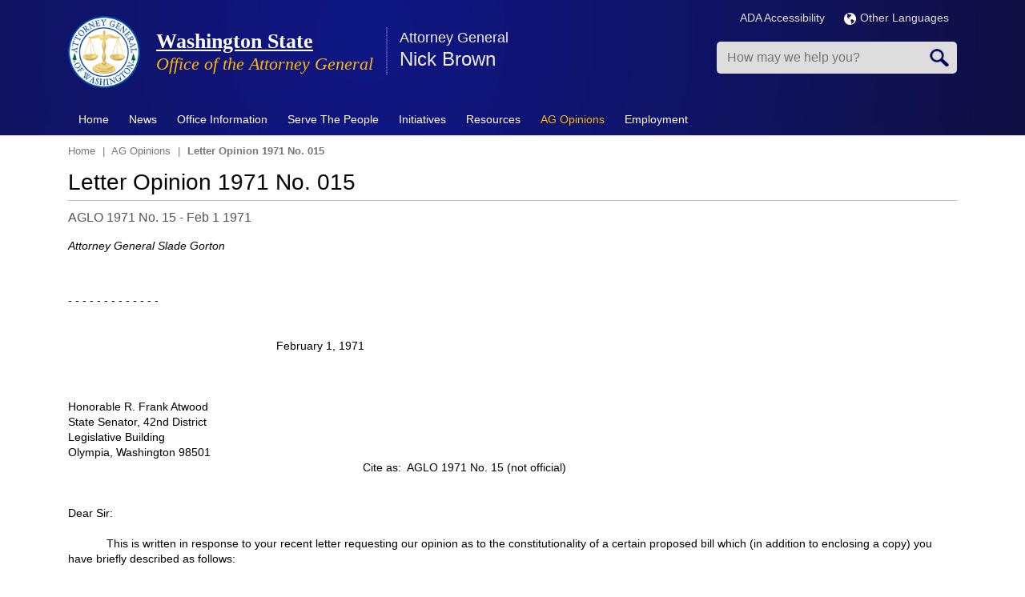

--- FILE ---
content_type: text/html; charset=UTF-8
request_url: https://www.atg.wa.gov/ago-opinions/letter-opinion-1971-no-015
body_size: 17239
content:
<!DOCTYPE html>
<html lang="en" dir="ltr" prefix="content: http://purl.org/rss/1.0/modules/content/  dc: http://purl.org/dc/terms/  foaf: http://xmlns.com/foaf/0.1/  og: http://ogp.me/ns#  rdfs: http://www.w3.org/2000/01/rdf-schema#  schema: http://schema.org/  sioc: http://rdfs.org/sioc/ns#  sioct: http://rdfs.org/sioc/types#  skos: http://www.w3.org/2004/02/skos/core#  xsd: http://www.w3.org/2001/XMLSchema# ">
<!--[if lt IE 7]> <html class="ie6 ie" lang="" dir=""> <![endif]-->
<!--[if IE 7]>    <html class="ie7 ie" lang="" dir=""> <![endif]-->
<!--[if IE 8]>    <html class="ie8 ie" lang="" dir=""> <![endif]-->
<!--[if (gte IE 9)|!(IE)]> <!--> <html class="not-ie" lang="" dir=""> <!--<![endif]-->
<head>
<meta http-equiv="X-UA-Compatible" content="IE=edge" />
   <meta charset="utf-8" />
<meta name="description" content="- - - - - - - - - - - - - February 1, 1971 Honorable R. Frank Atwood State Senator, 42nd District Legislative Building" />
<link rel="canonical" href="https://www.atg.wa.gov/ago-opinions/letter-opinion-1971-no-015" />
<meta name="Generator" content="Drupal 10 (https://www.drupal.org)" />
<meta name="MobileOptimized" content="width" />
<meta name="HandheldFriendly" content="true" />
<meta name="viewport" content="width=device-width, initial-scale=1.0" />
<link rel="icon" href="https://agportal-s3bucket.s3.us-west-2.amazonaws.com/favicon.ico?VersionId=sDuKxMFmAIITq5tvbqeHl4h.f_05sL0T" type="image/vnd.microsoft.icon" />

<title>Letter Opinion 1971 No. 015 | Washington State</title>
    <link rel="stylesheet" media="all" href="/sites/default/files/css/css_Dp2oVQFfXZH1W67B45H72w8e_oL445F95228lZlOYvQ.css?delta=0&amp;language=en&amp;theme=atg&amp;include=eJxljUEOwjAMBD8U8In3RE5iuVYcp6odUH-P4IAqcVnNzGUxGFhnQb15nCrGqXZqEvN45F0Xi-Uda89ijSxy0Vk7XCX5hgfFJg4_Sn560ICCTilKHsQ4yNZ_-JySp6fQy-G79zHbUnoDEfo8EA" />
<link rel="stylesheet" media="all" href="/sites/default/files/css/css_JqAbU_j8QzdSXx0nsR6j4fRvuT-BWp15BRKa9HckOw8.css?delta=1&amp;language=en&amp;theme=atg&amp;include=eJxljUEOwjAMBD8U8In3RE5iuVYcp6odUH-P4IAqcVnNzGUxGFhnQb15nCrGqXZqEvN45F0Xi-Uda89ijSxy0Vk7XCX5hgfFJg4_Sn560ICCTilKHsQ4yNZ_-JySp6fQy-G79zHbUnoDEfo8EA" />
<link rel="stylesheet" media="print" href="/sites/default/files/css/css_xbmLE_hM3gYyevOx5C0bTi8Fu0qjf0qC6oxnhBAyIF0.css?delta=2&amp;language=en&amp;theme=atg&amp;include=eJxljUEOwjAMBD8U8In3RE5iuVYcp6odUH-P4IAqcVnNzGUxGFhnQb15nCrGqXZqEvN45F0Xi-Uda89ijSxy0Vk7XCX5hgfFJg4_Sn560ICCTilKHsQ4yNZ_-JySp6fQy-G79zHbUnoDEfo8EA" />

    <script type="application/json" data-drupal-selector="drupal-settings-json">{"path":{"baseUrl":"\/","pathPrefix":"","currentPath":"node\/7440","currentPathIsAdmin":false,"isFront":false,"currentLanguage":"en"},"pluralDelimiter":"\u0003","gtag":{"tagId":"","consentMode":false,"otherIds":[],"events":[],"additionalConfigInfo":[]},"suppressDeprecationErrors":true,"ajaxPageState":{"libraries":"[base64]","theme":"atg","theme_token":null},"ajaxTrustedUrl":{"form_action_p_pvdeGsVG5zNF_XLGPTvYSKCf43t8qZYSwcfZl2uzM":true},"gtm":{"tagId":null,"settings":{"data_layer":"dataLayer","include_environment":false},"tagIds":["GTM-MJ8CTN8"]},"sharethis":{"publisher":"7f3554bc-2f0d-4f06-bf8a-1c9e70a02b1f","version":"5x","doNotCopy":true,"hashAddressBar":false,"doNotHash":true},"TBMegaMenu":{"TBElementsCounter":{"column":null},"theme":"atg","7bf443af-3817-42b7-964c-81b649d6d43e":{"arrows":"0"}},"user":{"uid":0,"permissionsHash":"35195c9525643a727266363099bf57d436e3c2b2249a24e67157fc9260c6214a"}}</script>
<script src="/sites/default/files/js/js_5V6pEE0lQJTNjxTR67vQb8CWPIPL9muV9LV1YB5l5Ws.js?scope=header&amp;delta=0&amp;language=en&amp;theme=atg&amp;include=eJyNjF0OwjAMgy9U2iNNKQppIT-oydi4PXtCAyG0F8v-bBmCCrFV4JPHk7tSupgGLOgmWHY---Nvl711SWRGjFPAdrvJd85whfUTSvIGA6N1L2_3i937-YYD18ChwHWOMD0-XDxFnQQJBHUuFRxfArRkFQ"></script>
<script src="https://use.fontawesome.com/releases/v6.1.0/js/all.js" defer crossorigin="anonymous"></script>
<script src="https://use.fontawesome.com/releases/v6.1.0/js/v4-shims.js" defer crossorigin="anonymous"></script>
<script src="/modules/contrib/google_tag/js/gtag.js?t8z771"></script>
<script src="/modules/contrib/google_tag/js/gtm.js?t8z771"></script>

  


</head>

  <body>
<noscript><iframe src="https://www.googletagmanager.com/ns.html?id=GTM-MJ8CTN8"
                  height="0" width="0" style="display:none;visibility:hidden"></iframe></noscript>

  <div class="dialog-off-canvas-main-canvas" data-off-canvas-main-canvas>
    
<!-- Header -->
<header class="header page-tpl-php"> 
		<div class="top-bar">
			<div class="container">
				<div class="row">
					  <div data-drupal-messages-fallback class="hidden"></div>


				</div>
			</div>
		</div>
    <div class="container">
		<div class="row">
			<div class="col-md-12">
				<div class="top-container">
					<div class="top-left">
						<!-- Logo -->  
													<a href="/" title="Home" rel="home" class="logo">
								<img src="/themes/custom/atg/AGO_logo.png" alt="Home" />
							</a>
												
													<div id="name-and-slogan">
																	<h2 id="site-name">
										<a href="/" title="Home" rel="home"><span>Washington State</span></a>
									</h2>
														
																	<div id="site-slogan">
										Office of the Attorney General
									</div>
															</div> 
								
						  <section id="block-displayspresentattorneygeneralname" class="block block-block">
  
  		<div class="container">
			<div class="row"> 
				<div class="col-md-12">
					<h2  class="block-title">Attorney General</h2>
				</div>
			</div>    
		</div>    
		<div class="space20"></div> 
  
	
	
      <div class="content">
      
            <div><p>Nick Brown</p>
</div>
      
    </div>
	  </section>


						
						<!-- Top Items --> 
							
						<!-- Top Items End --> 
					</div>
					<div class="top-right">
						<div class="topRInner">
							<div class="siteLanguage">
						
							<div class="multiLan">
									<ul>
										<li><a href="/ago-accessibility-policy" title="ADA Accessibility">ADA Accessibility</a></li>										
										<li>
										  <a href="/languages" title="Languages"><img src="/themes/custom/atg/img/globe.png" alt="Language Globe" style="margin-right:5px;"></img>Other Languages</a>
										</li>
									</ul>
								</div>					
							</div>
                            
                            <div class="mobSearch"></div>
							<div class="mobClick tbm" data-initialized="true"></div>
	
								  <section class="search-api-page-block-form-node search-api-page-block-form search-form search-block-form container-inline block block-block" data-drupal-selector="search-api-page-block-form-node" onsubmit="if(this.querySelector(&#039;[name=&quot;keys&quot;]&#039;).value==&#039;&#039;){ alert(&#039;Please enter a search&#039;); return false; }" id="block-searchapipagesearchblockform">
  
  
	
	
      <div class="content">
      <form action="/ago-opinions/letter-opinion-1971-no-015" method="post" id="search-api-page-block-form-node" accept-charset="UTF-8">
  <div class="js-form-item form-item js-form-type-search form-item-keys js-form-item-keys form-no-label">
      <label for="edit-keys" class="visually-hidden">Search</label>
        <input title="Enter the terms you wish to search for." placeholder="How may we help you?" data-drupal-selector="edit-keys" type="search" id="edit-keys" name="keys" value="" size="15" maxlength="128" class="form-search" />

        </div>
<input autocomplete="off" data-drupal-selector="form-zn3wz-m51pqpt4vwaviil-0amfsc22h9ykds2jy5dns" type="hidden" name="form_build_id" value="form-Zn3wZ-m51pqPT4VWAvIiL-0aMfsc22H9YKDs2JY5dns" />
<input data-drupal-selector="edit-search-api-page-block-form-node" type="hidden" name="form_id" value="search_api_page_block_form_node" />
<div data-drupal-selector="edit-actions" class="form-actions js-form-wrapper form-wrapper" id="edit-actions"><input class="search-form__submit button js-form-submit form-submit" data-drupal-selector="edit-submit" type="submit" id="edit-submit" name="op" value="Search" />
</div>

</form>

    </div>
	  </section>




						</div>
					</div>
				</div>
			</div> 
		</div> 
    </div> 

    <!-- Nav -->
    <nav class="navbar" role="navigation">
		<div class="navbar-inner">
			<div class="container">     
				<!-- Menu -->
						  <section id="block-mainmenu" class="block block-block">
  
  
	
	
      <div class="content">
      <nav  class="tbm tbm-main tbm-no-arrows" id="7bf443af-3817-42b7-964c-81b649d6d43e" data-breakpoint="979" aria-label="main navigation">
      <button class="tbm-button" type="button" aria-label="Toggle Menu Button">
      <span class="tbm-button-container">
        <span></span>
        <span></span>
        <span></span>
        <span></span>
      </span>
    </button>
    <div class="tbm-collapse ">
    <ul  class="tbm-nav level-0 items-9" >
        <li  class="tbm-item level-1" aria-level="1" >
      <div class="tbm-link-container">
            <a href="/"  class="tbm-link level-1" title="Home">
                Home
          </a>
            </div>
    
</li>

        <li  class="tbm-item level-1 tbm-item--has-dropdown" aria-level="1" >
      <div class="tbm-link-container">
            <a href="/news"  class="tbm-link level-1 tbm-toggle" title="News" aria-expanded="false">
                News
          </a>
                <button class="tbm-submenu-toggle"><span class="visually-hidden">Toggle submenu</span></button>
          </div>
    <div  class="tbm-submenu tbm-item-child">
      <div  class="tbm-row">
      <div  class="tbm-column span4">
  <div class="tbm-column-inner">
               <ul  class="tbm-subnav level-1 items-3">
        <li  class="tbm-item level-2" aria-level="2" >
      <div class="tbm-link-container">
            <a href="/media-contacts"  class="tbm-link level-2" title="Media Contacts">
                Media Contacts
          </a>
            </div>
    
</li>

        <li  class="tbm-item level-2" aria-level="2" >
      <div class="tbm-link-container">
            <a href="/pressrelease.aspx"  class="tbm-link level-2" title="News Releases">
                News Releases
          </a>
            </div>
    
</li>

        <li  class="tbm-item level-2" aria-level="2" >
      <div class="tbm-link-container">
            <a href="/news/news-releases-rss"  class="tbm-link level-2">
                RSS News Feed
          </a>
            </div>
    
</li>

  </ul>

      </div>
</div>

      <div  class="tbm-column span4">
  <div class="tbm-column-inner">
               <ul  class="tbm-subnav level-1 items-4">
                <li  class="tbm-item level-2" aria-level="2" >
      <div class="tbm-link-container">
            <span class="tbm-link level-2 no-link tbm-no-submenu" tabindex="0" title="Social Media">
                Social Media
          </span>
            </div>
    
</li>

        <li  class="tbm-item level-2" aria-level="2" >
      <div class="tbm-link-container">
            <a href="http://eepurl.com/bd6bM5"  class="tbm-link level-2">
                Email Updates
          </a>
            </div>
    
</li>

        <li  class="tbm-item level-2" aria-level="2" >
      <div class="tbm-link-container">
            <a href="https://bsky.app/profile/atg.wa.gov"  class="tbm-link level-2">
                Bluesky
          </a>
            </div>
    
</li>

        <li  class="tbm-item level-2" aria-level="2" >
      <div class="tbm-link-container">
            <a href="https://www.facebook.com/WAStateAttorneyGeneral"  class="tbm-link level-2">
                Facebook
          </a>
            </div>
    
</li>

  </ul>

      </div>
</div>

      <div  class="tbm-column span4">
  <div class="tbm-column-inner">
               <ul  class="tbm-subnav level-1 items-4">
        <li  class="tbm-item level-2" aria-level="2" >
      <div class="tbm-link-container">
            <a href="https://www.instagram.com/ag_washington_state/"  class="tbm-link level-2">
                Instagram
          </a>
            </div>
    
</li>

        <li  class="tbm-item level-2" aria-level="2" >
      <div class="tbm-link-container">
            <a href="https://www.linkedin.com/company/washington-state-office-of-the-attorney-general"  class="tbm-link level-2">
                LinkedIn
          </a>
            </div>
    
</li>

        <li  class="tbm-item level-2" aria-level="2" >
      <div class="tbm-link-container">
            <a href="https://x.com/agowa"  class="tbm-link level-2">
                X.com
          </a>
            </div>
    
</li>

        <li  class="tbm-item level-2" aria-level="2" >
      <div class="tbm-link-container">
            <a href="https://www.youtube.com/user/WashingtonAGO"  class="tbm-link level-2">
                YouTube
          </a>
            </div>
    
</li>

  </ul>

      </div>
</div>

  </div>

  </div>

</li>

        <li  class="tbm-item level-1 tbm-item--has-dropdown" aria-level="1" >
      <div class="tbm-link-container">
            <a href="/office-information"  class="tbm-link level-1 tbm-toggle" aria-expanded="false">
                Office Information
          </a>
                <button class="tbm-submenu-toggle"><span class="visually-hidden">Toggle submenu</span></button>
          </div>
    <div  class="tbm-submenu tbm-item-child">
      <div  class="tbm-row">
      <div  class="tbm-column span6">
  <div class="tbm-column-inner">
               <ul  class="tbm-subnav level-1 items-11">
        <li  class="tbm-item level-2" aria-level="2" >
      <div class="tbm-link-container">
            <a href="/about-nick-brown"  class="tbm-link level-2">
                About Nick Brown
          </a>
            </div>
    
</li>

        <li  class="tbm-item level-2" aria-level="2" >
      <div class="tbm-link-container">
            <a href="/environmental-policies"  class="tbm-link level-2">
                AGO Environmental Policies
          </a>
            </div>
    
</li>

        <li  class="tbm-item level-2" aria-level="2" >
      <div class="tbm-link-container">
            <a href="/mission-vision-values"  class="tbm-link level-2">
                Mission, Vision &amp; Values
          </a>
            </div>
    
</li>

        <li  class="tbm-item level-2" aria-level="2" >
      <div class="tbm-link-container">
            <a href="/contactus.aspx"  class="tbm-link level-2">
                Contact Us
          </a>
            </div>
    
</li>

        <li  class="tbm-item level-2" aria-level="2" >
      <div class="tbm-link-container">
            <a href="/office-divisions"  class="tbm-link level-2">
                Office Divisions
          </a>
            </div>
    
</li>

        <li  class="tbm-item level-2" aria-level="2" >
      <div class="tbm-link-container">
            <a href="/office-locations"  class="tbm-link level-2">
                Office Locations
          </a>
            </div>
    
</li>

        <li  class="tbm-item level-2" aria-level="2" >
      <div class="tbm-link-container">
            <a href="/annual-reports"  class="tbm-link level-2">
                Annual Reports
          </a>
            </div>
    
</li>

        <li  class="tbm-item level-2" aria-level="2" >
      <div class="tbm-link-container">
            <a href="/budget"  class="tbm-link level-2">
                Budget
          </a>
            </div>
    
</li>

        <li  class="tbm-item level-2" aria-level="2" >
      <div class="tbm-link-container">
            <a href="/brief-history-office-attorney-general"  class="tbm-link level-2">
                History
          </a>
            </div>
    
</li>

        <li  class="tbm-item level-2" aria-level="2" >
      <div class="tbm-link-container">
            <a href="/washingtons-attorneys-general-past-and-present"  class="tbm-link level-2">
                Washington&#039;s Attorneys General - Past and Present
          </a>
            </div>
    
</li>

        <li  class="tbm-item level-2" aria-level="2" >
      <div class="tbm-link-container">
            <a href="/roles-office"  class="tbm-link level-2" title="What the Office Does">
                Roles of the Office
          </a>
            </div>
    
</li>

  </ul>

      </div>
</div>

      <div  class="tbm-column span6">
  <div class="tbm-column-inner">
               <ul  class="tbm-subnav level-1 items-7">
        <li  class="tbm-item level-2" aria-level="2" >
      <div class="tbm-link-container">
            <a href="/task-forces"  class="tbm-link level-2">
                Task Forces
          </a>
            </div>
    
</li>

        <li  class="tbm-item level-2" aria-level="2" >
      <div class="tbm-link-container">
            <a href="/frequently-asked-questions-faqs"  class="tbm-link level-2">
                FAQs
          </a>
            </div>
    
</li>

        <li  class="tbm-item level-2" aria-level="2" >
      <div class="tbm-link-container">
            <a href="/contracts"  class="tbm-link level-2">
                Procurements &amp; Contracts
          </a>
            </div>
    
</li>

        <li  class="tbm-item level-2" aria-level="2" >
      <div class="tbm-link-container">
            <a href="/technology"  class="tbm-link level-2">
                Technology
          </a>
            </div>
    
</li>

        <li  class="tbm-item level-2" aria-level="2" >
      <div class="tbm-link-container">
            <a href="/privacy-notice"  class="tbm-link level-2">
                Privacy Notice
          </a>
            </div>
    
</li>

        <li  class="tbm-item level-2" aria-level="2" >
      <div class="tbm-link-container">
            <a href="/rulemaking-activity"  class="tbm-link level-2">
                Rulemaking Activity
          </a>
            </div>
    
</li>

        <li  class="tbm-item level-2" aria-level="2" >
      <div class="tbm-link-container">
            <a href="/tribal-consent-consultation-policy"  class="tbm-link level-2">
                Tribal Consent &amp; Consultation Policy
          </a>
            </div>
    
</li>

  </ul>

      </div>
</div>

  </div>

  </div>

</li>

          <li  class="tbm-item level-1 tbm-item--has-dropdown" aria-level="1" >
      <div class="tbm-link-container">
            <span class="tbm-link level-1 no-link tbm-toggle" tabindex="0" aria-expanded="false">
                Serve The People
          </span>
                <button class="tbm-submenu-toggle"><span class="visually-hidden">Toggle submenu</span></button>
          </div>
    <div  class="tbm-submenu tbm-item-child">
      <div  class="tbm-row">
      <div  class="tbm-column span4">
  <div class="tbm-column-inner">
               <ul  class="tbm-subnav level-1 items-8">
                <li  class="tbm-item level-2" aria-level="2" >
      <div class="tbm-link-container">
            <span class="tbm-link level-2 no-link tbm-no-submenu" tabindex="0">
                Economic Justice &amp; Consumer Protection
          </span>
            </div>
    
</li>

        <li  class="tbm-item level-2" aria-level="2" >
      <div class="tbm-link-container">
            <a href="/safeguarding-consumers"  class="tbm-link level-2">
                Safeguarding Consumers
          </a>
            </div>
    
</li>

        <li  class="tbm-item level-2" aria-level="2" >
      <div class="tbm-link-container">
            <a href="/antitrustunfair-trade-practices"  class="tbm-link level-2">
                Antitrust/Unfair Trade Practices
          </a>
            </div>
    
</li>

        <li  class="tbm-item level-2" aria-level="2" >
      <div class="tbm-link-container">
            <a href="/medicaid-fraud"  class="tbm-link level-2" title="Medicaid Fraud">
                Medicaid Fraud Control
          </a>
            </div>
    
</li>

        <li  class="tbm-item level-2" aria-level="2" >
      <div class="tbm-link-container">
            <a href="/lemon-law-0"  class="tbm-link level-2">
                Lemon Law
          </a>
            </div>
    
</li>

        <li  class="tbm-item level-2" aria-level="2" >
      <div class="tbm-link-container">
            <a href="/utilities-regulated"  class="tbm-link level-2" title="Utilities (Regulated)">
                Protecting Ratepayers - Public Counsel
          </a>
            </div>
    
</li>

        <li  class="tbm-item level-2" aria-level="2" >
      <div class="tbm-link-container">
            <a href="/protecting-youth"  class="tbm-link level-2" title="Protecting Youth">
                Protecting Youth
          </a>
            </div>
    
</li>

        <li  class="tbm-item level-2" aria-level="2" >
      <div class="tbm-link-container">
            <a href="/protecting-seniors"  class="tbm-link level-2" title="Protecting Seniors">
                Protecting Seniors
          </a>
            </div>
    
</li>

  </ul>

      </div>
</div>

      <div  class="tbm-column span4">
  <div class="tbm-column-inner">
               <ul  class="tbm-subnav level-1 items-7">
                <li  class="tbm-item level-2" aria-level="2" >
      <div class="tbm-link-container">
            <span class="tbm-link level-2 no-link tbm-no-submenu" tabindex="0">
                Social Justice &amp; Civil Rights
          </span>
            </div>
    
</li>

        <li  class="tbm-item level-2" aria-level="2" >
      <div class="tbm-link-container">
            <a href="/wing-luke-civil-rights-division"  class="tbm-link level-2">
                Civil Rights Division
          </a>
            </div>
    
</li>

        <li  class="tbm-item level-2" aria-level="2" >
      <div class="tbm-link-container">
            <a href="/environmental-protection-division"  class="tbm-link level-2">
                Environmental Protection Division
          </a>
            </div>
    
</li>

        <li  class="tbm-item level-2" aria-level="2" >
      <div class="tbm-link-container">
            <a href="/hanford"  class="tbm-link level-2">
                Hanford Litigation
          </a>
            </div>
    
</li>

        <li  class="tbm-item level-2" aria-level="2" >
      <div class="tbm-link-container">
            <a href="/report-hate"  class="tbm-link level-2">
                Hate Crimes &amp; Bias Incidents Hotline
          </a>
            </div>
    
</li>

        <li  class="tbm-item level-2" aria-level="2" >
      <div class="tbm-link-container">
            <a href="/veteran-and-military-resources"  class="tbm-link level-2">
                Veteran and Military Resources
          </a>
            </div>
    
</li>

        <li  class="tbm-item level-2" aria-level="2" >
      <div class="tbm-link-container">
            <a href="/enforcement-campaign-finance-laws"  class="tbm-link level-2">
                Campaign Finance Law Enforcement
          </a>
            </div>
    
</li>

  </ul>

      </div>
</div>

      <div  class="tbm-column span4">
  <div class="tbm-column-inner">
               <ul  class="tbm-subnav level-1 items-6">
          <li  class="tbm-item level-2 tbm-group" aria-level="2" >
      <div class="tbm-link-container">
            <span class="tbm-link level-2 no-link tbm-group-title" tabindex="0" aria-expanded="false">
                Criminal Justice &amp; Public Safety
          </span>
            </div>
    <div  class="tbm-group-container tbm-item-child">
      <div  class="tbm-row">
      <div  class="tbm-column span12">
  <div class="tbm-column-inner">
               <ul  class="tbm-subnav level-2 items-1">
        <li  class="tbm-item level-3" aria-level="3" >
      <div class="tbm-link-container">
            <a href="/washington-state-tribal-warrants-act"  class="tbm-link level-3">
                Washington State Tribal Warrants Act
          </a>
            </div>
    
</li>

  </ul>

      </div>
</div>

  </div>

  </div>

</li>

        <li  class="tbm-item level-2" aria-level="2" >
      <div class="tbm-link-container">
            <a href="/criminal-justice"  class="tbm-link level-2">
                Criminal Justice
          </a>
            </div>
    
</li>

        <li  class="tbm-item level-2" aria-level="2" >
      <div class="tbm-link-container">
            <a href="/sexually-violent-predators"  class="tbm-link level-2" title="Sexually Violent Predators">
                Sexually Violent Predators
          </a>
            </div>
    
</li>

        <li  class="tbm-item level-2" aria-level="2" >
      <div class="tbm-link-container">
            <a href="/homicide-investigation-tracking-system-hits"  class="tbm-link level-2">
                Homicide Investigation Tracking System (HITS)
          </a>
            </div>
    
</li>

        <li  class="tbm-item level-2" aria-level="2" >
      <div class="tbm-link-container">
            <a href="/financial-crimes-unit"  class="tbm-link level-2" title="Financial Crimes Unit">
                Financial Crimes Unit
          </a>
            </div>
    
</li>

        <li  class="tbm-item level-2" aria-level="2" >
      <div class="tbm-link-container">
            <a href="/firearms"  class="tbm-link level-2">
                Firearms
          </a>
            </div>
    
</li>

  </ul>

      </div>
</div>

  </div>

  </div>

</li>

          <li  class="tbm-item level-1 tbm-item--has-dropdown" aria-level="1" >
      <div class="tbm-link-container">
            <span class="tbm-link level-1 no-link tbm-toggle" tabindex="0" aria-expanded="false">
                Initiatives
          </span>
                <button class="tbm-submenu-toggle"><span class="visually-hidden">Toggle submenu</span></button>
          </div>
    <div  class="tbm-submenu tbm-item-child">
      <div  class="tbm-row">
      <div  class="tbm-column span6">
  <div class="tbm-column-inner">
               <ul  class="tbm-subnav level-1 items-7">
        <li  class="tbm-item level-2" aria-level="2" >
      <div class="tbm-link-container">
            <a href="https://www.atg.wa.gov/washington-attorney-generals-federal-litigation-tracker"  class="tbm-link level-2">
                Federal Litigation Tracker
          </a>
            </div>
    
</li>

        <li  class="tbm-item level-2" aria-level="2" >
      <div class="tbm-link-container">
            <a href="/open-government"  class="tbm-link level-2">
                Open Government
          </a>
            </div>
    
</li>

        <li  class="tbm-item level-2" aria-level="2" >
      <div class="tbm-link-container">
            <a href="/wing-luke-civil-rights-division"  class="tbm-link level-2">
                Wing Luke Civil Rights Division
          </a>
            </div>
    
</li>

        <li  class="tbm-item level-2" aria-level="2" >
      <div class="tbm-link-container">
            <a href="/environmental-justice-initiative"  class="tbm-link level-2">
                Environmental Justice
          </a>
            </div>
    
</li>

        <li  class="tbm-item level-2" aria-level="2" >
      <div class="tbm-link-container">
            <a href="https://www.watraffickinghelp.org/"  class="tbm-link level-2" title="Human Trafficking">
                Human Trafficking
          </a>
            </div>
    
</li>

        <li  class="tbm-item level-2" aria-level="2" >
      <div class="tbm-link-container">
            <a href="/sexual-assault-kit-initiative"  class="tbm-link level-2">
                Sexual Assault Kit Initiative
          </a>
            </div>
    
</li>

        <li  class="tbm-item level-2" aria-level="2" >
      <div class="tbm-link-container">
            <a href="/enforcement-campaign-finance-laws"  class="tbm-link level-2">
                Combating Dark Money/Campaign Finance Unit
          </a>
            </div>
    
</li>

  </ul>

      </div>
</div>

      <div  class="tbm-column span6">
  <div class="tbm-column-inner">
               <ul  class="tbm-subnav level-1 items-7">
        <li  class="tbm-item level-2" aria-level="2" >
      <div class="tbm-link-container">
            <a href="/2017-opioid-summit"  class="tbm-link level-2">
                Opioid Epidemic 
          </a>
            </div>
    
</li>

        <li  class="tbm-item level-2" aria-level="2" >
      <div class="tbm-link-container">
            <a href="/veteran-and-military-resources"  class="tbm-link level-2">
                Veterans Advocacy
          </a>
            </div>
    
</li>

        <li  class="tbm-item level-2" aria-level="2" >
      <div class="tbm-link-container">
            <a href="/studentloanresources"  class="tbm-link level-2">
                Student Loans/Debt Adjustment and Collection
          </a>
            </div>
    
</li>

        <li  class="tbm-item level-2" aria-level="2" >
      <div class="tbm-link-container">
            <a href="/immigration-services"  class="tbm-link level-2">
                Immigration Services Fraud
          </a>
            </div>
    
</li>

        <li  class="tbm-item level-2" aria-level="2" >
      <div class="tbm-link-container">
            <a href="/vulnerable-adult-abuse"  class="tbm-link level-2">
                Vulnerable Adult Abuse
          </a>
            </div>
    
</li>

        <li  class="tbm-item level-2" aria-level="2" >
      <div class="tbm-link-container">
            <a href="/robocall-and-telemarketing-scams"  class="tbm-link level-2">
                Robocall and Telemarketing Scams
          </a>
            </div>
    
</li>

        <li  class="tbm-item level-2" aria-level="2" >
      <div class="tbm-link-container">
            <a href="/washington-state-missing-and-murdered-indigenous-women-and-people-task-force"  class="tbm-link level-2">
                Missing and Murdered Indigenous Women and People
          </a>
            </div>
    
</li>

  </ul>

      </div>
</div>

  </div>

  </div>

</li>

        <li  class="tbm-item level-1 tbm-item--has-dropdown" aria-level="1" >
      <div class="tbm-link-container">
            <a href="/publications-reports"  class="tbm-link level-1 tbm-toggle" aria-expanded="false">
                Resources
          </a>
                <button class="tbm-submenu-toggle"><span class="visually-hidden">Toggle submenu</span></button>
          </div>
    <div  class="tbm-submenu tbm-item-child">
      <div  class="tbm-row">
      <div  class="tbm-column span6">
  <div class="tbm-column-inner">
               <ul  class="tbm-subnav level-1 items-7">
        <li  class="tbm-item level-2" aria-level="2" >
      <div class="tbm-link-container">
            <a href="/scam-alerts"  class="tbm-link level-2">
                Consumer Scam Alerts
          </a>
            </div>
    
</li>

        <li  class="tbm-item level-2" aria-level="2" >
      <div class="tbm-link-container">
            <a href="/file-complaint"  class="tbm-link level-2">
                File a Complaint
          </a>
            </div>
    
</li>

        <li  class="tbm-item level-2" aria-level="2" >
      <div class="tbm-link-container">
            <a href="http://www.ethics.wa.gov/index.htm"  class="tbm-link level-2">
                Executive Ethics Board
          </a>
            </div>
    
</li>

        <li  class="tbm-item level-2" aria-level="2" >
      <div class="tbm-link-container">
            <a href="http://atg.us10.list-manage1.com/subscribe?u=28a64d02479d9d79402df2b20&amp;id=ae281aef5b"  class="tbm-link level-2">
                Sign up for Newsletter Emails
          </a>
            </div>
    
</li>

        <li  class="tbm-item level-2" aria-level="2" >
      <div class="tbm-link-container">
            <a href="/avoiding-unconstitutional-takings-private-property"  class="tbm-link level-2">
                Avoiding Unconstitutional Taking
          </a>
            </div>
    
</li>

        <li  class="tbm-item level-2" aria-level="2" >
      <div class="tbm-link-container">
            <a href="/publications-reports"  class="tbm-link level-2">
                Publications &amp; Reports
          </a>
            </div>
    
</li>

        <li  class="tbm-item level-2" aria-level="2" >
      <div class="tbm-link-container">
            <a href="/studentloanresources"  class="tbm-link level-2">
                Student Loan Survival Guide
          </a>
            </div>
    
</li>

  </ul>

      </div>
</div>

      <div  class="tbm-column span6">
  <div class="tbm-column-inner">
               <ul  class="tbm-subnav level-1 items-6">
        <li  class="tbm-item level-2" aria-level="2" >
      <div class="tbm-link-container">
            <a href="/veteran-and-military-resources"  class="tbm-link level-2">
                Veteran and Military Resources
          </a>
            </div>
    
</li>

        <li  class="tbm-item level-2" aria-level="2" >
      <div class="tbm-link-container">
            <a href="https://agportal-s3bucket.s3.amazonaws.com/uploadedfiles/Another/CRR-Guide.pdf"  class="tbm-link level-2">
                Civil Rights Resource Guide
          </a>
            </div>
    
</li>

        <li  class="tbm-item level-2" aria-level="2" >
      <div class="tbm-link-container">
            <a href="/open-government-resource-manual"  class="tbm-link level-2">
                Open Government Resource Manual
          </a>
            </div>
    
</li>

        <li  class="tbm-item level-2" aria-level="2" >
      <div class="tbm-link-container">
            <a href="/data-breach-resource-center"  class="tbm-link level-2">
                Data Breach Resources
          </a>
            </div>
    
</li>

        <li  class="tbm-item level-2" aria-level="2" >
      <div class="tbm-link-container">
            <a href="/keep-washington-working-act-faq-law-enforcement"  class="tbm-link level-2">
                Keep Washington Working Act FAQ for Law Enforcement
          </a>
            </div>
    
</li>

        <li  class="tbm-item level-2" aria-level="2" >
      <div class="tbm-link-container">
            <a href="https://fortress.wa.gov/atg/formhandler/ago/stateagencyhealthcarereportingsite.aspx"  class="tbm-link level-2">
                State Agency Healthcare Reporting Portal 
          </a>
            </div>
    
</li>

  </ul>

      </div>
</div>

  </div>

  </div>

</li>

        <li  class="tbm-item level-1 tbm-item--has-dropdown active active-trail" aria-level="1" >
      <div class="tbm-link-container">
            <a href="/AGOopinions/opinion"  class="tbm-link level-1 tbm-toggle active-trail" aria-expanded="false">
                AG Opinions
          </a>
                <button class="tbm-submenu-toggle"><span class="visually-hidden">Toggle submenu</span></button>
          </div>
    <div  class="tbm-submenu tbm-item-child">
      <div  class="tbm-row">
      <div  class="tbm-column span12">
  <div class="tbm-column-inner">
               <ul  class="tbm-subnav level-1 items-3">
        <li  class="tbm-item level-2" aria-level="2" >
      <div class="tbm-link-container">
            <a href="/ago-opinions-year"  class="tbm-link level-2">
                Opinions by Year
          </a>
            </div>
    
</li>

        <li  class="tbm-item level-2" aria-level="2" >
      <div class="tbm-link-container">
            <a href="/ago-opinion/glossary"  class="tbm-link level-2">
                Opinions by Topic
          </a>
            </div>
    
</li>

        <li  class="tbm-item level-2" aria-level="2" >
      <div class="tbm-link-container">
            <a href="/pending-attorney-generals-opinions"  class="tbm-link level-2" title="Pending Attorney General&#039;s Opinions">
                Opinion Requests
          </a>
            </div>
    
</li>

  </ul>

      </div>
</div>

  </div>

  </div>

</li>

        <li  class="tbm-item level-1 tbm-item--has-dropdown" aria-level="1" >
      <div class="tbm-link-container">
            <a href="/employment"  class="tbm-link level-1 tbm-toggle" title="Employment" aria-expanded="false">
                Employment
          </a>
                <button class="tbm-submenu-toggle"><span class="visually-hidden">Toggle submenu</span></button>
          </div>
    <div  class="tbm-submenu tbm-item-child">
      <div  class="tbm-row">
      <div  class="tbm-column span6">
  <div class="tbm-column-inner">
               <ul  class="tbm-subnav level-1 items-5">
        <li  class="tbm-item level-2" aria-level="2" >
      <div class="tbm-link-container">
            <a href="/experience-excellence"  class="tbm-link level-2">
                Experience Excellence
          </a>
            </div>
    
</li>

        <li  class="tbm-item level-2" aria-level="2" >
      <div class="tbm-link-container">
            <a href="/attorneys-and-law-clerk-careers"  class="tbm-link level-2" title="Attorneys / Law Clerks">
                Attorneys &amp; Law Clerks
          </a>
            </div>
    
</li>

        <li  class="tbm-item level-2" aria-level="2" >
      <div class="tbm-link-container">
            <a href="/general-employment-opportunities"  class="tbm-link level-2">
                General Employment Opportunities
          </a>
            </div>
    
</li>

        <li  class="tbm-item level-2" aria-level="2" >
      <div class="tbm-link-container">
            <a href="/exempt-positions"  class="tbm-link level-2" title="Exempt Positions">
                Exempt Positions
          </a>
            </div>
    
</li>

  </ul>

      </div>
</div>

      <div  class="tbm-column span6">
  <div class="tbm-column-inner">
               <ul  class="tbm-subnav level-1 items-5">
        <li  class="tbm-item level-2" aria-level="2" >
      <div class="tbm-link-container">
            <a href="/washington-management-service-positions"  class="tbm-link level-2" title="WA Management Service">
                WA Management Service
          </a>
            </div>
    
</li>

        <li  class="tbm-item level-2" aria-level="2" >
      <div class="tbm-link-container">
            <a href="/internship-opportunities"  class="tbm-link level-2" title="Internship Opportunities">
                Internship Opportunities
          </a>
            </div>
    
</li>

        <li  class="tbm-item level-2" aria-level="2" >
      <div class="tbm-link-container">
            <a href="/diversity"  class="tbm-link level-2" title="Diversity">
                Diversity
          </a>
            </div>
    
</li>

        <li  class="tbm-item level-2" aria-level="2" >
      <div class="tbm-link-container">
            <a href="/office-locations"  class="tbm-link level-2" title="Office Locations">
                Office Locations
          </a>
            </div>
    
</li>

        <li  class="tbm-item level-2" aria-level="2" >
      <div class="tbm-link-container">
            <a href="/employment#recruitment-form"  class="tbm-link level-2">
                Recruitment Inquiries
          </a>
            </div>
    
</li>

  </ul>

      </div>
</div>

  </div>

  </div>

</li>

  </ul>

      </div>
  </nav>

<script>
if (window.matchMedia("(max-width: 979px)").matches) {
  document.getElementById("7bf443af-3817-42b7-964c-81b649d6d43e").classList.add('tbm--mobile');
}


</script>

    </div>
	  </section>



				<!-- Menu End -->     
			  
			</div> 
		</div>  
    </nav>
    <!-- Nav End -->

</header>
<!-- Header End -->
<section class="innerWrapper">
			<div class="breadcrumb-container">
			<div class="container">  
				<div class="row">  
					<div class="col-md-12"> 						
			  <section id="block-atg-breadcrumbs" class="block block-block">
  
  
	
	
      <div class="content">
        <nav class="breadcrumb" role="navigation" aria-labelledby="system-breadcrumb">
    <span id="system-breadcrumb" class="visually-hidden">Breadcrumb</span>
    <ol class='breadcrumb' >
          <li >
                  <a href="/">Home</a>
              </li>
          <li >
                  <a href="/ago-opinions">AG Opinions</a>
              </li>
          <li  class='active' >
                  Letter Opinion 1971 No. 015
              </li>
        </ol>
  </nav>

    </div>
	  </section>



							
						<h1 class="pageTitle">
							Letter Opinion 1971 No. 015
                        </h1>

							
                        <!-- Social Top Right--> 
			  <section id="block-sharethis" class="block block-block">
  
  
	
	
      <div class="content">
      <div class="sharethis-wrapper">
      <span st_url="https://www.atg.wa.gov/ago-opinions/letter-opinion-1971-no-015" st_title="Letter Opinion 1971 No. 015" class="st_facebook"></span>

      <span st_url="https://www.atg.wa.gov/ago-opinions/letter-opinion-1971-no-015" st_title="Letter Opinion 1971 No. 015" class="st_twitter"></span>

      <span st_url="https://www.atg.wa.gov/ago-opinions/letter-opinion-1971-no-015" st_title="Letter Opinion 1971 No. 015" class="st_email"></span>

      <span st_url="https://www.atg.wa.gov/ago-opinions/letter-opinion-1971-no-015" st_title="Letter Opinion 1971 No. 015" class="st_sharethis"></span>

  </div>

    </div>
	  </section>



						<!-- Social Top Right End -->
					</div>  
				</div> 
			</div> 
		</div>
		<div class="innerBanner">
		<div class="container">  
			<div class="row">  
				<div class="col-md-12">
						  <section class="views-element-container block block-block" id="block-views-block-banner-block">
  
  
	
	
      <div class="content">
      <div><div class="view view-banner view-id-banner view-display-id-block js-view-dom-id-e5d20c4432e79034f15ee2fc652ce35c2233659170ed0e9cd63bdcfa902fac8d">
  
    
      
  
          </div>
</div>

    </div>
	  </section>



				</div>  
			</div> 
		</div> 
	</div>
</section>
<section id="content">
			<div class="container no-sidebars"> 
		
			  <section class="views-element-container block block-block" id="block-views-block-opinion-header-block">
  
  
	
	
      <div class="content">
      <div><div class="view view-opinion-header view-id-opinion_header view-display-id-block js-view-dom-id-e78efa699f34a31c24a60732254d2ebc4f023d05e2c0f8962182e3aa6b70a66a">
  
    
      
      <div class="view-content">
          <div class="views-row"><div class="views-field views-field-field-opinion-date-1"><div class="field-content"><h5> AGLO 1971 No. 15 - <time datetime="1971-02-01T12:00:00Z">Feb 1 1971</time>
 </h5></div></div></div>

    </div>
  
          </div>
</div>

    </div>
	  </section>

<section id="block-atg-content" class="block block-block">
  
  
	
	
      <div class="content">
       

<div class="ag-name">Attorney General  Slade Gorton </div>

	<div class="space30"></div>
	<!-- Project Detail -->
					<img src="" alt="">
		
		
            <div><p>- - - - - - - - - - - - -<br>
&nbsp;<br>
&nbsp;<br>
&nbsp;&nbsp;&nbsp;&nbsp;&nbsp;&nbsp;&nbsp;&nbsp;&nbsp;&nbsp;&nbsp;&nbsp;&nbsp;&nbsp;&nbsp;&nbsp;&nbsp;&nbsp;&nbsp;&nbsp;&nbsp;&nbsp;&nbsp;&nbsp;&nbsp;&nbsp;&nbsp;&nbsp;&nbsp;&nbsp;&nbsp;&nbsp;&nbsp;&nbsp;&nbsp;&nbsp;&nbsp;&nbsp;&nbsp;&nbsp;&nbsp;&nbsp;&nbsp;&nbsp;&nbsp;&nbsp;&nbsp;&nbsp;&nbsp;&nbsp;&nbsp;&nbsp;&nbsp;&nbsp;&nbsp;&nbsp;&nbsp;&nbsp;&nbsp;&nbsp;&nbsp;&nbsp;&nbsp;&nbsp; February 1, 1971<br>
&nbsp;<br>
&nbsp;<br>
&nbsp;<br>
Honorable R. Frank Atwood<br>
State Senator, 42nd District<br>
Legislative Building<br>
Olympia, Washington 98501<br>
&nbsp;&nbsp;&nbsp;&nbsp;&nbsp;&nbsp;&nbsp;&nbsp;&nbsp;&nbsp;&nbsp;&nbsp;&nbsp;&nbsp;&nbsp;&nbsp;&nbsp;&nbsp;&nbsp;&nbsp;&nbsp;&nbsp;&nbsp;&nbsp;&nbsp;&nbsp;&nbsp;&nbsp;&nbsp;&nbsp;&nbsp;&nbsp;&nbsp;&nbsp;&nbsp;&nbsp;&nbsp;&nbsp;&nbsp;&nbsp;&nbsp;&nbsp;&nbsp;&nbsp;&nbsp;&nbsp;&nbsp;&nbsp;&nbsp;&nbsp;&nbsp;&nbsp;&nbsp;&nbsp;&nbsp;&nbsp;&nbsp;&nbsp;&nbsp;&nbsp;&nbsp;&nbsp;&nbsp;&nbsp;&nbsp;&nbsp;&nbsp;&nbsp;&nbsp;&nbsp;&nbsp;&nbsp;&nbsp;&nbsp;&nbsp;&nbsp;&nbsp;&nbsp;&nbsp;&nbsp;&nbsp;&nbsp;&nbsp;&nbsp;&nbsp;&nbsp;&nbsp;&nbsp;&nbsp;&nbsp;&nbsp; Cite as:&nbsp; AGLO 1971 No. 15 (not official)<br>
&nbsp;<br>
&nbsp;<br>
Dear Sir:<br>
&nbsp;<br>
&nbsp;&nbsp;&nbsp;&nbsp;&nbsp;&nbsp;&nbsp;&nbsp;&nbsp;&nbsp;&nbsp; This is written in response to your recent letter requesting our opinion as to the constitutionality of a certain proposed bill which (in addition to enclosing a copy) you have briefly described as follows:<br>
&nbsp;<br>
&nbsp;&nbsp;&nbsp;&nbsp;&nbsp;&nbsp;&nbsp;&nbsp;&nbsp;&nbsp;&nbsp; ". . .&nbsp; In brief, the proposed bill would authorize and empower the Legislative Budget Committee to conduct management surveys of state agencies, officers and employees subject to the provisions of RCW 43.09.290 through 43.09.340.&nbsp; Also, the proposed bill would preclude a like authority to the Office of the State Auditor.<br>
&nbsp;<br>
&nbsp;&nbsp;&nbsp;&nbsp;&nbsp;&nbsp;&nbsp;&nbsp;&nbsp;&nbsp;&nbsp; "In addition, the proposed bill would eliminate the State Auditor's authority to make determinations as to whether agencies, in making expenditures, complied with the will of the Legislature and would restrict his power to determining whether agencies, in making expenditures, complied with the laws of the state."<br>
&nbsp;<br>
&nbsp;&nbsp;&nbsp;&nbsp;&nbsp;&nbsp;&nbsp;&nbsp;&nbsp;&nbsp;&nbsp;&nbsp;&nbsp;&nbsp;&nbsp;&nbsp;&nbsp;&nbsp;&nbsp;&nbsp;&nbsp;&nbsp;&nbsp;&nbsp;&nbsp;&nbsp;&nbsp;&nbsp;&nbsp;&nbsp;&nbsp;&nbsp;&nbsp;&nbsp;&nbsp;&nbsp;&nbsp;&nbsp;&nbsp;&nbsp;&nbsp;&nbsp;&nbsp;&nbsp;&nbsp;&nbsp;&nbsp;&nbsp;&nbsp;&nbsp;&nbsp;&nbsp;&nbsp;&nbsp;&nbsp;&nbsp;&nbsp;&nbsp;&nbsp;&nbsp;&nbsp;&nbsp;&nbsp;&nbsp;&nbsp;&nbsp;&nbsp;&nbsp; ANALYSIS<br>
&nbsp;<br>
&nbsp;&nbsp;&nbsp;&nbsp;&nbsp;&nbsp;&nbsp;&nbsp;&nbsp;&nbsp;&nbsp; The bill which you have enclosed consists of three substantive sections.&nbsp; The first of these would amend RCW 43.09.050, relating to the duties of the state auditor, by adding to subsection (2) thereof the language which we will underscore in quoting this amendatory section in pertinent part:<br>
&nbsp;<br>
&nbsp;&nbsp;&nbsp;&nbsp;&nbsp;&nbsp;&nbsp;&nbsp;&nbsp;&nbsp;&nbsp; "The auditor shall:<br>
&nbsp;<br>
&nbsp;&nbsp;&nbsp;&nbsp;&nbsp;&nbsp;&nbsp;&nbsp;&nbsp;&nbsp;&nbsp; ". . .<br>
&nbsp;<br>
&nbsp;&nbsp;&nbsp;&nbsp;&nbsp;&nbsp;&nbsp;&nbsp;&nbsp;&nbsp;&nbsp; "(2) Except as otherwise specifically provided by law, audit, settle, and adjust the accounts of all collectors of the revenue and other holders of public money required by law to pay the same into the treasury;<br>
&nbsp;<br>
&nbsp;&nbsp;&nbsp;&nbsp;&nbsp;&nbsp;&nbsp;&nbsp;&nbsp;&nbsp;&nbsp; ". . ."<br>
&nbsp;<br>
&nbsp;&nbsp;&nbsp;&nbsp;&nbsp;&nbsp;&nbsp;&nbsp;&nbsp;&nbsp;&nbsp;&nbsp; [[Orig. Op. Page 2]] <br>
&nbsp;&nbsp;&nbsp;&nbsp;&nbsp;&nbsp;&nbsp;&nbsp;&nbsp;&nbsp;&nbsp; Section 2 of the bll would add the following new section to chapter 44.28 RCW, relating to the legislative budget committee:<br>
&nbsp;<br>
&nbsp;&nbsp;&nbsp;&nbsp;&nbsp;&nbsp;&nbsp;&nbsp;&nbsp;&nbsp;&nbsp; "The legislative budget committee may make management surveys as to every public body, officer or employee subject to the provisions of RCW 43.09.290 through 43.09.340.&nbsp; Management surveys for the purposes of this section shall be an independent examination for the purpose of providing the legislature with an evaluation and report of the manner in which any officer, administrator, or employee of a state agency subject to RCW 43.09.290 through 43.09.340 has discharged his responsibilities to faithfully, efficiently, and effectively administer any legislative purpose of the state.&nbsp; The authority in this section conferred excludes a like authority in the state auditor."<br>
&nbsp;<br>
&nbsp;&nbsp;&nbsp;&nbsp;&nbsp;&nbsp;&nbsp;&nbsp;&nbsp;&nbsp;&nbsp; Lastly, § 3, in so far as is material to your question, would amend RCW 43.88.160 (dealing with the duties and functions of various offices under the state budget and accounting act) to provide in material part as follows:<br>
&nbsp;<br>
&nbsp;&nbsp;&nbsp;&nbsp;&nbsp;&nbsp;&nbsp;&nbsp;&nbsp;&nbsp;&nbsp; ". . .<br>
&nbsp;<br>
&nbsp;&nbsp;&nbsp;&nbsp;&nbsp;&nbsp;&nbsp;&nbsp;&nbsp;&nbsp;&nbsp; "(3) The state auditor shall:<br>
&nbsp;<br>
&nbsp;&nbsp;&nbsp;&nbsp;&nbsp;&nbsp;&nbsp;&nbsp;&nbsp;&nbsp;&nbsp; ". . .<br>
&nbsp;<br>
&nbsp;&nbsp;&nbsp;&nbsp;&nbsp;&nbsp;&nbsp;&nbsp;&nbsp;&nbsp;&nbsp; "(c) Make his official report on or before the thirty-first of December which precedes the meeting of the legislature.&nbsp; The report shall be for the last complete fiscal period and shall include at least the following:<br>
&nbsp;<br>
&nbsp;&nbsp;&nbsp;&nbsp;&nbsp;&nbsp;&nbsp;&nbsp;&nbsp;&nbsp;&nbsp; "(i) Determinations as to whether agencies, in making expenditures, complied with the ((will of the legislature)) laws of this state; . . ."<br>
&nbsp;<br>
&nbsp;&nbsp;&nbsp;&nbsp;&nbsp;&nbsp;&nbsp;&nbsp;&nbsp;&nbsp;&nbsp; The basic constitutional issue which is raised by this proposal is whether such qualifications or limitations upon the existing post-audit functions of the state auditor as might, arguably, result from its enactment would violate the following provisions of Article III, § 20 of our state Constitution:<br>
&nbsp;<br>
&nbsp;&nbsp;&nbsp;&nbsp;&nbsp;&nbsp;&nbsp;&nbsp;&nbsp;&nbsp;&nbsp;&nbsp; [[Orig. Op. Page 3]] <br>
&nbsp;&nbsp;&nbsp;&nbsp;&nbsp;&nbsp;&nbsp;&nbsp;&nbsp;&nbsp;&nbsp; "The auditor shall be auditor of public accounts, and shall have such powers and perform such duties in connection therewith as may be prescribed by law.&nbsp; . . ."<br>
&nbsp;<br>
&nbsp;&nbsp;&nbsp;&nbsp;&nbsp;&nbsp;&nbsp;&nbsp;&nbsp;&nbsp;&nbsp; In view of the analysis of this section which appears in Yelle v. Bishop, 55 Wn.2d 286, 347 P.2d 1081 (1959), we answer this question in the negative.&nbsp; The Yelle case, as you may recall, involved the constitutionality of chapter 328, Laws of 1959 ‑ the budget and accounting act (now codified as chapter 43.88 RCW).&nbsp; Among the arguments which were made against the validity of this enactment was the argument that its transfer of certain preauditing functions from the state auditor to the budget director was contrary to Article III, § 20 for the reason that under this section, only the auditor could be called upon to perform these functions.<br>
&nbsp;<br>
&nbsp;&nbsp;&nbsp;&nbsp;&nbsp;&nbsp;&nbsp;&nbsp;&nbsp;&nbsp;&nbsp; However, after a detailed discussion of the history of Article III, § 20, and other related sections of Article III, as revealed by the Journal of the Constitutional Convention of 1889, the supreme court rejected this argument.&nbsp; The court's opinion on this point reads, in material part, as follows:<br>
&nbsp;<br>
&nbsp;&nbsp;&nbsp;&nbsp;&nbsp;&nbsp;&nbsp;&nbsp;&nbsp;&nbsp;&nbsp; "With this attitude of the framers of our constitution toward these offices, we do not believe it reasonable to conclude they intended any powers for the office of state auditor, except as they specifically provided by the express language of Art. III, § 20:<br>
&nbsp;<br>
&nbsp;&nbsp;&nbsp;&nbsp;&nbsp;&nbsp;&nbsp;&nbsp;&nbsp;&nbsp;&nbsp; "'. . .&nbsp; The auditor shall be auditor of public accounts, and shall have such powers and perform such duties in connection therewith as may be prescribed by law.&nbsp; . . .'&nbsp; (Italics ours)<br>
&nbsp;<br>
&nbsp;&nbsp;&nbsp;&nbsp;&nbsp;&nbsp;&nbsp;&nbsp;&nbsp;&nbsp;&nbsp; "We believe the words 'in connection therewith' relate directly to his duty as auditor of public accounts to be fixed by the lawmaking body; that his powers and duties as auditor, by this language, are within the exclusive discretion of the legislature, which may be fixed, enlarged, or diminished by that body at any time.<br>
&nbsp;<br>
&nbsp;&nbsp;&nbsp;&nbsp;&nbsp;&nbsp;&nbsp;&nbsp;&nbsp;&nbsp;&nbsp; "This conclusion is further supported by the well-established rule of constitutional construction 'expressio unius est exclusio alterius.'&nbsp; The express mention of one thing implies the exclusion of the other.&nbsp; State ex rel. Banker v.&nbsp; [[Orig. Op. Page 4]] Clausen, 142 Wash. 450, 253 Pac. 805 (1927).&nbsp; By the application of this principle, it is only when the constitution is silent as to these duties that constitutional duties may be implied.&nbsp; . . .<br>
&nbsp;<br>
&nbsp;&nbsp;&nbsp;&nbsp;&nbsp;&nbsp;&nbsp;&nbsp;&nbsp;&nbsp;&nbsp; "In the instant case the Washington constitution is not silent as to the powers and duties of the office of auditor and the common-law duties or implied powers cannot attach to the office, but only those as may be prescribed by law.&nbsp; Moreover, the Washington constitution is a limitation upon the powers of the legislature, instead of a grant of powers, and so far as the power of the legislature is not limited by the constitution it is unrestrained.&nbsp; Union High School Dist. No. 1, Skagit County v. Taxpayers of Union High School Dist. No. 1, 26 Wn.2d 1, 172 P.2d 591 (1946).&nbsp; This being so, in view of the affirmative direction that the powers and duties of the state auditor shall be as prescribed by law, it cannot be reasonably concluded that Art. III, §§ 1 and 20, was intended as a limitation upon the powers of the legislature.<br>
&nbsp;<br>
&nbsp;&nbsp;&nbsp;&nbsp;&nbsp;&nbsp;&nbsp;&nbsp;&nbsp;&nbsp;&nbsp; ". . .<br>
&nbsp;<br>
&nbsp;&nbsp;&nbsp;&nbsp;&nbsp;&nbsp;&nbsp;&nbsp;&nbsp;&nbsp;&nbsp; "We do not find it necessary to further discuss the cases cited from other jurisdictions since Washington is the only state in the Union which has the constitutional provision providing for the abolishment of the office of state auditor.&nbsp; This unique provision is singularly significant in view of the fact that the framers of our constitution questioned the necessity of establishing such an office.&nbsp; We are satisfied that Art. III § 20, considered in the light of the state of mind of our convention delegates at the time of the adoption of this section, nullifies any inference that this office was to have any powers other than statutory powers, as they specifically provided."&nbsp; (double emphasis supplied.)</p>
<p>
&nbsp;<br>
&nbsp;&nbsp;&nbsp;&nbsp;&nbsp;&nbsp;&nbsp;&nbsp;&nbsp;&nbsp;&nbsp; In so far as the present proposal is concerned, we may say, first, that it is somewhat doubtful that its&nbsp; [[Orig. Op. Page 5]] enactment would result in any meaningful diminution in the statutory powers of the state auditor under existing law.&nbsp; See, in this regard our opinion to you of October 6, 1970, in which we detailed the extent of these existing powers and functions in so far as post-audits of state agencies are concerned.&nbsp; However, even if it were to be concluded that the bill would transfer to the legislative budget committee some significant aspect of the current post-audit functions of the auditor,1/ we believe that it still would follow that the bill would be constitutional for the fundamental reason that under Article III, § 20, as construed in Yelle v. Bishop, supra, the only powers which the state auditor may, in any event, be said to have as the "auditor of public accounts" are those in connection therewith which have been prescribed by the legislature.<br>
&nbsp;<br>
&nbsp;&nbsp;&nbsp;&nbsp;&nbsp;&nbsp;&nbsp;&nbsp;&nbsp;&nbsp;&nbsp; It is hoped that the foregoing will be of assistance to you.<br>
&nbsp;<br>
Very truly yours,<br>
&nbsp;<br>
FOR THE ATTORNEY GENERAL<br>
&nbsp;<br>
&nbsp;<br>
Philip H. Austin<br>
Deputy Attorney General<br>
&nbsp;<br>
&nbsp;<br>
&nbsp;&nbsp;&nbsp;&nbsp;&nbsp;&nbsp;&nbsp;&nbsp;&nbsp;&nbsp;&nbsp;&nbsp;&nbsp;&nbsp;&nbsp;&nbsp;&nbsp;&nbsp;&nbsp;&nbsp;&nbsp;&nbsp;&nbsp;&nbsp;&nbsp;&nbsp;&nbsp;&nbsp;&nbsp;&nbsp;&nbsp;&nbsp;&nbsp;&nbsp;&nbsp;&nbsp;&nbsp;&nbsp;&nbsp;&nbsp;&nbsp;&nbsp;&nbsp;&nbsp;&nbsp;&nbsp;&nbsp;&nbsp;&nbsp;&nbsp;&nbsp;&nbsp;&nbsp;&nbsp;&nbsp;&nbsp; ***&nbsp;&nbsp; FOOTNOTES&nbsp;&nbsp; ***<br>
&nbsp;<br>
1/Our difficulty at this point, which we would be remiss not to point out, arises not from the standpoint of constitutionality but rather from that of urging clarity of expression wherever possible in a statute.&nbsp; In § 2 of the bill, defining the key term "management surveys," the following phrase appears:<br>
&nbsp;<br>
&nbsp;&nbsp;&nbsp;&nbsp;&nbsp;&nbsp;&nbsp;&nbsp;&nbsp;&nbsp;&nbsp; ". . . and effectively administer any legislative purpose . . ." (Emphasis supplied.)<br>
&nbsp;<br>
&nbsp;&nbsp;&nbsp;&nbsp;&nbsp;&nbsp;&nbsp;&nbsp;&nbsp;&nbsp;&nbsp; We must confess, in all humility, a total lack of understanding as to just what concrete standard this phrase is intended to establish, in terms of the scope and extent of a "management survey."</p>
</div>
      
<div class="comment-container">  
		
	</div>
	
	<!-- Project Detail End -->



    </div>
	  </section>



			</div>
	
		
		    
</section> 

<!-- Footer -->  
<footer class="footer">
    <!-- Parallax --> 
		
    <!-- Parallax End --> 

    <div class="footer-info">
		<div class="container">
			<div class="row">
				<div class="col-md-3 col-sm-6">
						  <nav role="navigation" aria-labelledby="block-mainmenu-3-menu" id="block-mainmenu-3">
      
  <h2 id="block-mainmenu-3-menu">News</h2>
  

        
              <ul>
              <li>
        <a href="/media-contacts" title="Media Contacts" data-drupal-link-system-path="node/9688">Media Contacts</a>
              </li>
          <li>
        <a href="/pressrelease.aspx" title="News Releases" data-drupal-link-system-path="news/news-releases">News Releases</a>
              </li>
          <li>
        <a href="/news/news-releases-rss" data-drupal-link-system-path="news/news-releases-rss">RSS News Feed</a>
              </li>
          <li>
        <span title="Social Media">Social Media</span>
              </li>
          <li>
        <a href="http://eepurl.com/bd6bM5">Email Updates</a>
              </li>
          <li>
        <a href="https://bsky.app/profile/atg.wa.gov">Bluesky</a>
              </li>
          <li>
        <a href="https://www.facebook.com/WAStateAttorneyGeneral">Facebook</a>
              </li>
          <li>
        <a href="https://www.instagram.com/ag_washington_state/">Instagram</a>
              </li>
          <li>
        <a href="https://www.linkedin.com/company/washington-state-office-of-the-attorney-general">LinkedIn</a>
              </li>
          <li>
        <a href="https://x.com/agowa">X.com</a>
              </li>
          <li>
        <a href="https://www.youtube.com/user/WashingtonAGO">YouTube</a>
              </li>
        </ul>
  


  </nav>
<nav role="navigation" aria-labelledby="block-mainmenu-4-menu" id="block-mainmenu-4">
      
  <h2 id="block-mainmenu-4-menu">Office Information</h2>
  

        
              <ul>
              <li>
        <a href="/about-nick-brown" data-drupal-link-system-path="node/11040">About Nick Brown</a>
              </li>
          <li>
        <a href="/environmental-policies" data-drupal-link-system-path="node/13113">AGO Environmental Policies</a>
              </li>
          <li>
        <a href="/mission-vision-values" data-drupal-link-system-path="node/9693">Mission, Vision &amp; Values</a>
              </li>
          <li>
        <a href="/contactus.aspx" data-drupal-link-system-path="node/9998">Contact Us</a>
              </li>
          <li>
        <a href="/office-divisions" data-drupal-link-system-path="node/9691">Office Divisions</a>
              </li>
          <li>
        <a href="/office-locations" data-drupal-link-system-path="office-locations">Office Locations</a>
              </li>
          <li>
        <a href="/annual-reports" data-drupal-link-system-path="node/9656">Annual Reports</a>
              </li>
          <li>
        <a href="/budget" data-drupal-link-system-path="node/10014">Budget</a>
              </li>
          <li>
        <a href="/brief-history-office-attorney-general" data-drupal-link-system-path="node/9784">History</a>
              </li>
          <li>
        <a href="/washingtons-attorneys-general-past-and-present" data-drupal-link-system-path="node/11924">Washington&#039;s Attorneys General - Past and Present</a>
              </li>
          <li>
        <a href="/roles-office" title="What the Office Does" data-drupal-link-system-path="node/9697">Roles of the Office</a>
              </li>
          <li>
        <a href="/task-forces" data-drupal-link-system-path="node/9962">Task Forces</a>
              </li>
          <li>
        <a href="/frequently-asked-questions-faqs" data-drupal-link-system-path="node/9692">FAQs</a>
              </li>
          <li>
        <a href="/contracts" data-drupal-link-system-path="node/11939">Procurements &amp; Contracts</a>
              </li>
          <li>
        <a href="/technology" data-drupal-link-system-path="node/13204">Technology</a>
              </li>
          <li>
        <a href="/privacy-notice" data-drupal-link-system-path="node/9887">Privacy Notice</a>
              </li>
          <li>
        <a href="/rulemaking-activity" data-drupal-link-system-path="node/9926">Rulemaking Activity</a>
              </li>
          <li>
        <a href="/tribal-consent-consultation-policy" data-drupal-link-system-path="node/12902">Tribal Consent &amp; Consultation Policy</a>
              </li>
        </ul>
  


  </nav>


				</div>
				<div class="col-md-3 col-sm-6">
				  <nav role="navigation" aria-labelledby="block-mainmenu-5-menu" id="block-mainmenu-5">
      
  <h2 id="block-mainmenu-5-menu">Serve The People</h2>
  

        
              <ul>
              <li>
        <span>Economic Justice &amp; Consumer Protection</span>
              </li>
          <li>
        <a href="/safeguarding-consumers" data-drupal-link-system-path="node/9722">Safeguarding Consumers</a>
              </li>
          <li>
        <a href="/antitrustunfair-trade-practices" data-drupal-link-system-path="node/9723">Antitrust/Unfair Trade Practices</a>
              </li>
          <li>
        <a href="/medicaid-fraud" title="Medicaid Fraud" data-drupal-link-system-path="node/9778">Medicaid Fraud Control</a>
              </li>
          <li>
        <a href="/lemon-law-0" data-drupal-link-system-path="node/9816">Lemon Law</a>
              </li>
          <li>
        <a href="/utilities-regulated" title="Utilities (Regulated)" data-drupal-link-system-path="node/9754">Protecting Ratepayers - Public Counsel</a>
              </li>
          <li>
        <a href="/protecting-youth" title="Protecting Youth" data-drupal-link-system-path="node/9713">Protecting Youth</a>
              </li>
          <li>
        <a href="/protecting-seniors" title="Protecting Seniors" data-drupal-link-system-path="node/9701">Protecting Seniors</a>
              </li>
          <li>
        <span>Social Justice &amp; Civil Rights</span>
              </li>
          <li>
        <a href="/wing-luke-civil-rights-division" data-drupal-link-system-path="node/12075">Civil Rights Division</a>
              </li>
          <li>
        <a href="/environmental-protection-division" data-drupal-link-system-path="node/12128">Environmental Protection Division</a>
              </li>
          <li>
        <a href="/hanford" data-drupal-link-system-path="node/9861">Hanford Litigation</a>
              </li>
          <li>
        <a href="/report-hate" data-drupal-link-system-path="node/15853">Hate Crimes &amp; Bias Incidents Hotline</a>
              </li>
          <li>
        <a href="/veteran-and-military-resources" data-drupal-link-system-path="node/10488">Veteran and Military Resources</a>
              </li>
          <li>
        <a href="/enforcement-campaign-finance-laws" data-drupal-link-system-path="node/12350">Campaign Finance Law Enforcement</a>
              </li>
          <li>
        <span>Criminal Justice &amp; Public Safety</span>
              </li>
          <li>
        <a href="/criminal-justice" data-drupal-link-system-path="node/9666">Criminal Justice</a>
              </li>
          <li>
        <a href="/sexually-violent-predators" title="Sexually Violent Predators" data-drupal-link-system-path="node/9783">Sexually Violent Predators</a>
              </li>
          <li>
        <a href="/homicide-investigation-tracking-system-hits" data-drupal-link-system-path="node/9770">Homicide Investigation Tracking System (HITS)</a>
              </li>
          <li>
        <a href="/financial-crimes-unit" title="Financial Crimes Unit" data-drupal-link-system-path="node/9769">Financial Crimes Unit</a>
              </li>
          <li>
        <a href="/firearms" data-drupal-link-system-path="node/12072">Firearms</a>
              </li>
        </ul>
  


  </nav>
<nav role="navigation" aria-labelledby="block-mainmenu-6-menu" id="block-mainmenu-6">
      
  <h2 id="block-mainmenu-6-menu">Initiatives</h2>
  

        
              <ul>
              <li>
        <a href="https://www.atg.wa.gov/washington-attorney-generals-federal-litigation-tracker">Federal Litigation Tracker</a>
              </li>
          <li>
        <a href="/open-government" data-drupal-link-system-path="node/9694">Open Government</a>
              </li>
          <li>
        <a href="/wing-luke-civil-rights-division" data-drupal-link-system-path="node/12075">Wing Luke Civil Rights Division</a>
              </li>
          <li>
        <a href="/environmental-justice-initiative" data-drupal-link-system-path="node/14271">Environmental Justice</a>
              </li>
          <li>
        <a href="https://www.watraffickinghelp.org/" title="Human Trafficking">Human Trafficking</a>
              </li>
          <li>
        <a href="/sexual-assault-kit-initiative" data-drupal-link-system-path="node/12737">Sexual Assault Kit Initiative</a>
              </li>
          <li>
        <a href="/enforcement-campaign-finance-laws" data-drupal-link-system-path="node/12350">Combating Dark Money/Campaign Finance Unit</a>
              </li>
          <li>
        <a href="/2017-opioid-summit" data-drupal-link-system-path="node/10142">Opioid Epidemic </a>
              </li>
          <li>
        <a href="/veteran-and-military-resources" data-drupal-link-system-path="node/10488">Veterans Advocacy</a>
              </li>
          <li>
        <a href="/studentloanresources" data-drupal-link-system-path="node/12386">Student Loans/Debt Adjustment and Collection</a>
              </li>
          <li>
        <a href="/immigration-services" data-drupal-link-system-path="node/10066">Immigration Services Fraud</a>
              </li>
          <li>
        <a href="/vulnerable-adult-abuse" data-drupal-link-system-path="node/9781">Vulnerable Adult Abuse</a>
              </li>
          <li>
        <a href="/robocall-and-telemarketing-scams" data-drupal-link-system-path="node/14296">Robocall and Telemarketing Scams</a>
              </li>
          <li>
        <a href="/washington-state-missing-and-murdered-indigenous-women-and-people-task-force" data-drupal-link-system-path="node/14078">Missing and Murdered Indigenous Women and People</a>
              </li>
        </ul>
  


  </nav>


				</div>
				<div class="col-md-3 col-sm-6">
						  <nav role="navigation" aria-labelledby="block-mainmenu-7-menu" id="block-mainmenu-7">
      
  <h2 id="block-mainmenu-7-menu">Resources</h2>
  

        
              <ul>
              <li>
        <a href="/scam-alerts" data-drupal-link-system-path="node/10487">Consumer Scam Alerts</a>
              </li>
          <li>
        <a href="/file-complaint" data-drupal-link-system-path="node/10238">File a Complaint</a>
              </li>
          <li>
        <a href="http://www.ethics.wa.gov/index.htm">Executive Ethics Board</a>
              </li>
          <li>
        <a href="http://atg.us10.list-manage1.com/subscribe?u=28a64d02479d9d79402df2b20&amp;id=ae281aef5b">Sign up for Newsletter Emails</a>
              </li>
          <li>
        <a href="/avoiding-unconstitutional-takings-private-property" data-drupal-link-system-path="node/9897">Avoiding Unconstitutional Taking</a>
              </li>
          <li>
        <a href="/publications-reports" data-drupal-link-system-path="node/12696">Publications &amp; Reports</a>
              </li>
          <li>
        <a href="/studentloanresources" data-drupal-link-system-path="node/12386">Student Loan Survival Guide</a>
              </li>
          <li>
        <a href="/veteran-and-military-resources" data-drupal-link-system-path="node/10488">Veteran and Military Resources</a>
              </li>
          <li>
        <a href="https://agportal-s3bucket.s3.amazonaws.com/uploadedfiles/Another/CRR-Guide.pdf">Civil Rights Resource Guide</a>
              </li>
          <li>
        <a href="/open-government-resource-manual" data-drupal-link-system-path="node/9740">Open Government Resource Manual</a>
              </li>
          <li>
        <a href="/data-breach-resource-center" data-drupal-link-system-path="node/15539">Data Breach Resources</a>
              </li>
          <li>
        <a href="/keep-washington-working-act-faq-law-enforcement" data-drupal-link-system-path="node/13092">Keep Washington Working Act FAQ for Law Enforcement</a>
              </li>
          <li>
        <a href="https://fortress.wa.gov/atg/formhandler/ago/stateagencyhealthcarereportingsite.aspx">State Agency Healthcare Reporting Portal </a>
              </li>
        </ul>
  


  </nav>
<nav role="navigation" aria-labelledby="block-mainmenu-8-menu" id="block-mainmenu-8">
      
  <h2 id="block-mainmenu-8-menu">AG Opinions</h2>
  

        
              <ul>
              <li>
        <a href="/ago-opinions-year" data-drupal-link-system-path="node/9168">Opinions by Year</a>
              </li>
          <li>
        <a href="/ago-opinion/glossary" data-drupal-link-system-path="ago-opinion/glossary">Opinions by Topic</a>
              </li>
          <li>
        <a href="/pending-attorney-generals-opinions" title="Pending Attorney General&#039;s Opinions" data-drupal-link-system-path="node/11032">Opinion Requests</a>
              </li>
        </ul>
  


  </nav>


				</div>
				<div class="col-md-3 col-sm-6">
						  <nav role="navigation" aria-labelledby="block-mainmenu-9-menu" id="block-mainmenu-9">
      
  <h2 id="block-mainmenu-9-menu">Employment</h2>
  

        
              <ul>
              <li>
        <a href="/experience-excellence" data-drupal-link-system-path="node/12952">Experience Excellence</a>
              </li>
          <li>
        <a href="/attorneys-and-law-clerk-careers" title="Attorneys / Law Clerks" data-drupal-link-system-path="node/9658">Attorneys &amp; Law Clerks</a>
              </li>
          <li>
        <a href="/general-employment-opportunities" data-drupal-link-system-path="node/9899">General Employment Opportunities</a>
              </li>
          <li>
        <a href="/exempt-positions" title="Exempt Positions" data-drupal-link-system-path="node/9894">Exempt Positions</a>
              </li>
          <li>
        <a href="/washington-management-service-positions" title="WA Management Service" data-drupal-link-system-path="node/9659">WA Management Service</a>
              </li>
          <li>
        <a href="/internship-opportunities" title="Internship Opportunities" data-drupal-link-system-path="node/9975">Internship Opportunities</a>
              </li>
          <li>
        <a href="/diversity" title="Diversity" data-drupal-link-system-path="node/9690">Diversity</a>
              </li>
          <li>
        <a href="/office-locations" title="Office Locations" data-drupal-link-system-path="office-locations">Office Locations</a>
              </li>
          <li>
        <a href="/employment#recruitment-form" data-drupal-link-system-path="node/9657">Recruitment Inquiries</a>
              </li>
        </ul>
  


  </nav>


				</div>
			</div>
		</div>
    </div>

    <div class="copyright"> 
		<div class="container">  
			<div class="row">
					  <nav role="navigation" aria-labelledby="block-footermenu-menu" id="block-footermenu">
            
  <h2 class="visually-hidden" id="block-footermenu-menu">Footer Menu</h2>
  

        
              <ul>
              <li>
        <a href="/contactus.aspx" title="Contact us" data-drupal-link-system-path="node/9998">Contact Us</a>
              </li>
          <li>
        <a href="/privacy-notice" title="Privacy notice" data-drupal-link-system-path="node/9887">Privacy Notice</a>
              </li>
          <li>
        <a href="/ago-accessibility-policy" title="Accessibility policy" data-drupal-link-system-path="node/12652">Accessibility Policy</a>
              </li>
          <li>
        <a href="/employee-resources" data-drupal-link-system-path="node/10253">Employee Resources</a>
              </li>
          <li>
        <a href="/rulemaking-activity" title="Rulemaking activity" data-drupal-link-system-path="node/9926">Rulemaking Activity</a>
              </li>
          <li>
        <a href="http://access.wa.gov" title="Access Washington">Access Washington</a>
              </li>
          <li>
        <a href="https://fortress.wa.gov/atg/formhandler/ago/WebmasterContactForm.aspx">Contact Webmaster</a>
              </li>
        </ul>
  


  </nav>
<section id="block-footerbottom" class="block block-block">
  
  
	
	
      <div class="content">
      
            <div><p><a href="/employee-resources-page"><img src="https://agportal-s3bucket.s3.amazonaws.com/uploadedImages/Footer_logo.png" alt="Link to AGO Employee Resources" width="35" height="35" loading="lazy"></a>1125 Washington St SE • PO Box 40100 •&nbsp;Olympia, WA 98504 •&nbsp;360-753-6200<br>OFFICE HOURS: 8:00 AM - 5:00 PM Monday - Friday&nbsp; Closed Weekends &amp; State Holidays</p>
</div>
      
    </div>
	  </section>



			</div> 
		</div>  
    </div>  
</footer>     
  <!-- Footer End --> 
  
<a href="#" alt="Back to Top" class="back-to-top"><span title="Back to Top Image"></span></a> 
  </div>


    <script src="/sites/default/files/js/js_6NLO8W8K2xQC7pBmeoHlKzKMoSaUF4Gt4IGVWFnLO0A.js?scope=footer&amp;delta=0&amp;language=en&amp;theme=atg&amp;include=eJyNjF0OwjAMgy9U2iNNKQppIT-oydi4PXtCAyG0F8v-bBmCCrFV4JPHk7tSupgGLOgmWHY---Nvl711SWRGjFPAdrvJd85whfUTSvIGA6N1L2_3i937-YYD18ChwHWOMD0-XDxFnQQJBHUuFRxfArRkFQ"></script>
<script src="https://ws.sharethis.com/button/buttons.js"></script>
<script src="/sites/default/files/js/js_OovH2gs2GUqRXp4OMcI3q0cnRxxL1EPWd-J--KNq_Qs.js?scope=footer&amp;delta=2&amp;language=en&amp;theme=atg&amp;include=eJyNjF0OwjAMgy9U2iNNKQppIT-oydi4PXtCAyG0F8v-bBmCCrFV4JPHk7tSupgGLOgmWHY---Nvl711SWRGjFPAdrvJd85whfUTSvIGA6N1L2_3i937-YYD18ChwHWOMD0-XDxFnQQJBHUuFRxfArRkFQ"></script>

</body>
</html>